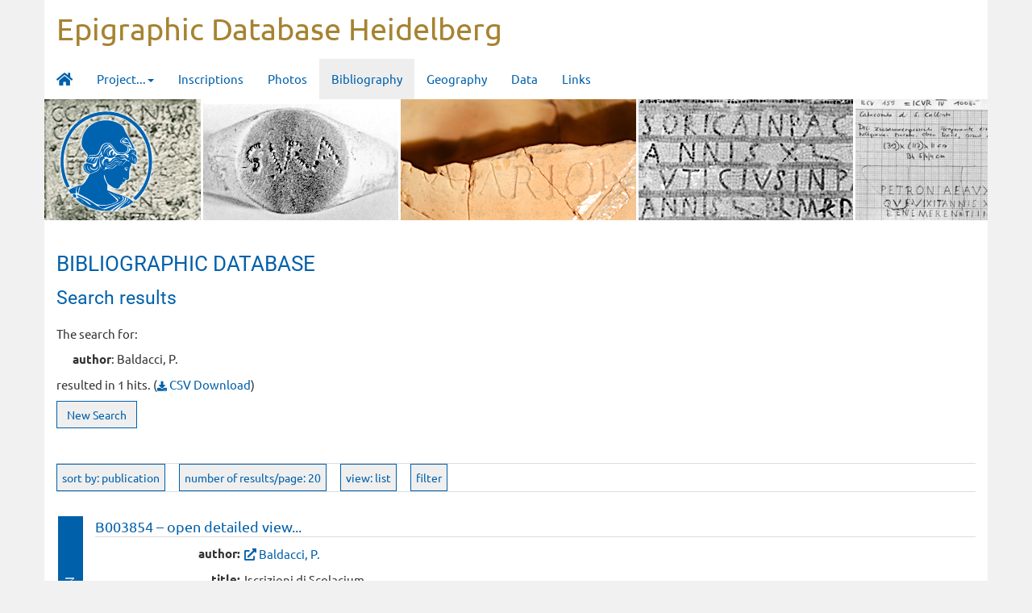

--- FILE ---
content_type: text/html; charset=utf-8
request_url: https://edh.ub.uni-heidelberg.de/bibliographie/suche?autor=Baldacci,%20P.&sort=publikation&start=0&anzahl=20
body_size: 3106
content:
<!DOCTYPE html>
<html lang="en">
  <head>

    <title>EDH: Bibliographic Database </title>
    <meta name="viewport" content="width=device-width, initial-scale=1.0">
    <!-- Bootstrap -->
    <link href="/static/bootstrap/css/bootstrap.min.css?bootstrap=3.3.7.1.dev1" rel="stylesheet">
    <base href="/">
    <link href="./static/img/favicon.ico" rel="shortcut icon">
    <link href="./static/css/jquery-ui.min.css" rel="stylesheet">
    <link href="./static/css/all.css" rel="stylesheet">
    <link href="./static/css/edh_styles.css" rel="stylesheet">

  </head>
  <body>
    
    <header>
    <div class="container" style="white-space: nowrap;">
        <div class="row">
            <div class="col-xs-12">
                <div class="visible-xs-block"><a href="./" style="color: #a68331">EDH</a></div>
		<div class="visible-sm-block visible-md-block visible-lg-block"><a href="./" style="color: #a68331">Epigraphic Database Heidelberg</a></div>
            </div>
            <div class="col-xs-2"></div>
        </div>
    </div>
    <nav class="navbar navbar-light">
        <div class="container">
            <div class="navbar-header">
                <button type="button" class="navbar-toggle collapsed" data-toggle="collapse" data-target="#bs-example-navbar-collapse-1" aria-expanded="false">
                    <span class="sr-only">Toggle navigation</span>
                    <span class="icon-bar"></span>
                    <span class="icon-bar"></span>
                    <span class="icon-bar"></span>
                </button>
                <a class="navbar-brand" href="./home"><i class="fas fa-home fa-lg" title="Home" style="font-size:18px;"></i></a>
            </div>
            <div class="collapse navbar-collapse" id="bs-example-navbar-collapse-1">
                <ul class="nav navbar-nav">
                    <li class="dropdown " >
                        <a href="#" class="dropdown-toggle" data-toggle="dropdown" role="button" aria-haspopup="true" aria-expanded="false">Project...<span class="caret"></span></a>
                        <ul class="dropdown-menu">
                            <li><a href="./projekt/konzept">Concept</a></li>
                            <li><a href="./projekt/geschichte">History</a></li>
                            <li><a href="./projekt/kooperationen">Cooperations</a></li>
                            <li><a href="./projekt/mitarbeiter">Research Team Members</a></li>
                            <li><a href="./projekt/veranstaltungen">Events and Presentations</a></li>
                            <li><a href="./projekt/kontakt">Contact</a></li>
                        </ul>
                    </li>
                    <li ><a href="./inschrift/suche">Inscriptions</a></li>
                    <li ><a href="./foto/suche">Photos</a></li>
                    <li  class="active" ><a href="./bibliographie/suche">Bibliography</a></li>
                    <li ><a href="./geographie/suche">Geography</a></li>
                    <li ><a href="./data">Data</a></li>
                    <li ><a href="./links">Links</a></li>
                </ul>
            </div>
        </div>
    </nav>
    <div class="container banner">
	    <img src="./static/img/header_edh.jpg" />
    </div>
    </header>

    
    <main>
	<div class="container">
        
<h1>Bibliographic Database</h1>
<h2>Search results</h2>
<p>The search for:</p>
<p style="margin-left: 2rem;"><strong>author</strong>: Baldacci, P.<br /></p>
<p>resulted in 1 hits. (<a href="./bibliographie/suche?autor=Baldacci,%20P.&amp;sort=publikation&amp;&export=csv"><i class="fas fa-download" style="font-size:.8em"></i> CSV Download</a>)</p>

<a href="./bibliographie/suche"><button type="button" class="btn">New Search</button></a>
<div class="row">
    <div class="col search-filter">
        <button type="button" class="btn btn-info" id="sort-by" style="margin-left:0px;">sort by: publication</button><br class="visible-xs" />
        <button type="button" class="btn btn-info" id="hits-per-page">number of results/page: 20</button><br class="visible-xs" />
        <button type="button" class="btn btn-info" id="view">view: list</button>
        <button type="button" class="btn btn-info" id="filter">filter</button>
    </div>
</div>

<div>
    
    
    
    <div class="detail_block" style="display:flex;">
        <div onclick="location.href='./edh/bibliographie/B003854'" class="col-pixel-width-100 rotate" style="display: inline-block; vertical-align: top;cursor:pointer">Number &nbsp; 1</div>
        <div class="col">
            <p style="text-align:left; border-bottom: 1px solid #ddd; font-size:1.2em;"><a href="./edh/bibliographie/B003854">B003854 &ndash; open detailed view...</a></p>
            <section class="detail_block_content_row">
                <div class="detail_block_content_row_header">author:</div>
                <div class="detail_block_content_row_text">
                
                
                    <i class="fas fa-external-link-alt"></i> <a href="./bibliographie/suche?autor=Baldacci, P.">Baldacci, P.</a> &nbsp;
                
                </div>
            </section>
            
            <section class="detail_block_content_row">
                <div class="detail_block_content_row_header">title:</div>
                <div class="detail_block_content_row_text">Iscrizioni di Scolacium.</div>
            </section>
            
            
            <section class="detail_block_content_row">
                <div class="detail_block_content_row_header">publication:</div>
                <div class="detail_block_content_row_text"><i class="fas fa-external-link-alt"></i> <a href="./bibliographie/suche?publikation=CSDIR">CSDIR</a></div>
            </section>
            
            
            <section class="detail_block_content_row">
                <div class="detail_block_content_row_header">volume:</div>
                <div class="detail_block_content_row_text">2</div>
            </section>
            
            
            <section class="detail_block_content_row">
                <div class="detail_block_content_row_header">years:</div>
                <div class="detail_block_content_row_text">1969/70</div>
            </section>
            
            
            <section class="detail_block_content_row">
                <div class="detail_block_content_row_header">pages:</div>
                <div class="detail_block_content_row_text">117-125</div>
            </section>
            
        </div>
    </div>
    
</div>

<div id="dialog-sort" title = "sort by:">
    <ul>
    <li><a href="./bibliographie/suche?autor=Baldacci,%20P.&amp;&start=0&anzahl=20&sort=b_nr">B-Nr.</a></li>
    <li><a href="./bibliographie/suche?autor=Baldacci,%20P.&amp;&start=0&anzahl=20&sort=autor">author</a></li>
    <li><a href="./bibliographie/suche?autor=Baldacci,%20P.&amp;&start=0&anzahl=20&sort=publikation">publication</a></li>
    <li><a href="./bibliographie/suche?autor=Baldacci,%20P.&amp;&start=0&anzahl=20&sort=jahr">years</a></li>
    </ul>
</div>
<div id="dialog-number" title = "number of results/page:">
    <ul>
    <li><a href="./bibliographie/suche?autor=Baldacci,%20P.&amp;sort=publikation&amp;&start=0&anzahl=20">20</a></li>
    <li><a href="./bibliographie/suche?autor=Baldacci,%20P.&amp;sort=publikation&amp;&start=0&anzahl=50">50</a></li>
    <li><a href="./bibliographie/suche?autor=Baldacci,%20P.&amp;sort=publikation&amp;&start=0&anzahl=100">100</a></li>
    <li><a href="./bibliographie/suche?autor=Baldacci,%20P.&amp;sort=publikation&amp;&start=0&anzahl=200">200</a></li>
    </ul>
</div>
<div id="dialog-view" title = "view:">
    <ul>
    <li><a href="./bibliographie/suche?autor=Baldacci,%20P.&amp;sort=publikation&amp;anzahl=20&view=list">list</a></li>
    <li><a href="./bibliographie/suche?autor=Baldacci,%20P.&amp;sort=publikation&amp;anzahl=20&view=table">table</a></li>
    </ul>
</div>
<div id="dialog-filter" title = "filter:">
    <form action="" method="get">
        <div class="form-group ui-front">
            <label for="autor">author <span class='hlp' id='hlp_autor'><i class='fa fa-question'></i></span></label>
            <input class="form-control autocomplete ui-autocomplete-input" id="autor" name="autor" type="text" value="Baldacci, P.">
        </div>
        <div class="form-group">
            <label for="titel">title <span class='hlp' id='hlp_titel'><i class='fa fa-question'></i></span></label>
            <input class="form-control" id="titel" name="titel" type="text" value="">
        </div>
        <div class="form-group ui-front">
            <label for="publikation">publication <span class='hlp' id='hlp_publikation'><i class='fa fa-question'></i></span></label>
            <input class="form-control autocomplete ui-autocomplete-input" id="publikation" name="publikation" type="text" value="">
        </div>
        <div class="form-group">
            <label for="band">volume <span class='hlp' id='hlp_band'><i class='fa fa-question'></i></span></label>
            <input class="form-control" id="band" name="band" type="text" value="">
        </div>
        <div class="form-group">
            <label for="jahr">year(s) <span class='hlp' id='hlp_jahre'><i class='fa fa-question'></i></span></label>
            <input class="form-control" id="jahr" name="jahr" type="text" value="">
        </div>
        <div class="form-group">
            <label for="ort">town <span class='hlp' id='hlp_ort'><i class='fa fa-question'></i></span></label>
            <input class="form-control" id="ort" name="ort" type="text" value="">
        </div>
        <div class="form-group">
            <label for="ae">AE <span class='hlp' id='hlp_ae'><i class='fa fa-question'></i></span></label>
            <input class="form-control" id="ae" name="ae" type="text" value="">
        </div>
        <div class="form-group">
            <label for="zu_ae">on AE <span class='hlp' id='hlp_zu_ae'><i class='fa fa-question'></i></span></label>
            <input class="form-control" id="zu_ae" name="zu_ae" type="text" value="">
        </div>
        <div class="form-group">
            <label for="cil">CIL <span class='hlp' id='hlp_cil'><i class='fa fa-question'></i></span></label>
            <input class="form-control" id="cil" name="cil" type="text" value="">
        </div>
        <div class="form-group">
            <label for="sonstige">other corpora <span class='hlp' id='hlp_sonstige'><i class='fa fa-question'></i></span></label>
            <input class="form-control" id="sonstige" name="sonstige" type="text" value="">
        </div>
        <div class="form-group">
            <button type="submit" class="btn btn-primary btn-lg">Filter...</button>
            <button type="reset" id="reset" class="btn btn-secondary btn-lg" style="margin-left:1em;">Reset...</button>
        </div>
        
        
        <input type="hidden" name="sort" value="publikation">
        
        
        <input type="hidden" name="anzahl" value="20">
        
        
    </form>
</div>

    </div>
    
    </main>
    <footer class="footer">
	        <div class="container">
                    <div class="row" style="margin-bottom: 30px;margin-top: 20px;">
                        <div class="col-md-4">
                             <img alt="landschaft" src="./static/img/logo_ub_hd2.png" width="150" height="103">
                        </div>
                        <div class="col-md-4">
                             <img alt="landschaft" src="./static/img/logo_bsb_grey.png" style="margin-top: 40px;" width="165" height="39">
                        </div>
                        <div class="col-md-4">
                             <img alt="landschaft" src="./static/img/logo_dfg.png" width="357" height="95">
                        </div>
                    </div>
                </div>
		<div class="container">
			<p class="text-muted">
                <a href="./projekt/kontakt">Contact</a> |
                <a href="https://www.hadw-bw.de/impressum">Imprint</a> |
                <a href="https://www.hadw-bw.de/datenschutzerklaerung">Data Privacy Statement</a> |
                <a href="./home?lang=de"><img src="./static/img/germany-flag-icon-16.png" style="height:12px" /></a>
                <a href="./home?lang=en"><img src="./static/img/united-kingdom-flag-icon-16.png" style="margin-left:0.75em;height:12px"/></a>
            </p>
		</div>
    </footer>


    


    <script src="/static/bootstrap/jquery.min.js?bootstrap=3.3.7.1.dev1"></script>
    <script src="/static/bootstrap/js/bootstrap.min.js?bootstrap=3.3.7.1.dev1"></script>
    <script src="./static/js/jquery-ui.min.js"></script>

<link rel="stylesheet" href="./static/css/bootstrap-select.min.css" />
<script src="./static/js/bootstrap-select.min.js"></script>
<script>
    $(function() {
        $( "#dialog-sort" ).dialog({
            autoOpen: false,
            resizable: false,
        });
        $( "#sort-by" ).click(function() {
            $( "#dialog-sort" ).dialog( "open" );
            console.log("huhu");
        });
        $( "#dialog-number" ).dialog({
            autoOpen: false,
            resizable: false,
        });
        $( "#hits-per-page" ).click(function() {
            $( "#dialog-number" ).dialog( "open" );
        });
        $( "#dialog-view" ).dialog({
            autoOpen: false,
            resizable: false,
        });
        $( "#view" ).click(function() {
            $( "#dialog-view" ).dialog( "open" );
        });
        $( "#dialog-filter" ).dialog({
            autoOpen: false,
            resizable: false,
        });
        $( "#filter" ).click(function() {
            $( "#dialog-filter" ).dialog( "open" );
        });
        $('#reset').click(function(){
            document.getElementById("autor").defaultValue = "";
            document.getElementById("titel").defaultValue = "";
            document.getElementById("publikation").defaultValue = "";
            document.getElementById("band").defaultValue = "";
            document.getElementById("jahr").defaultValue = "";
            document.getElementById("ort").defaultValue = "";
            document.getElementById("ae").defaultValue = "";
            document.getElementById("zu_ae").defaultValue = "";
            document.getElementById("cil").defaultValue = "";
            document.getElementById("sonstige").defaultValue = "";
        });
    });
    $("input#autor").autocomplete({source:"./bibliographie/ac/autor",minLength:3,delay:0})
    $("input#publikation").autocomplete({source:"./bibliographie/ac/publikation",minLength:0,selectFirst:true,delay:0, select: function( event, ui ) {}})

</script>

  </body>
</html>
